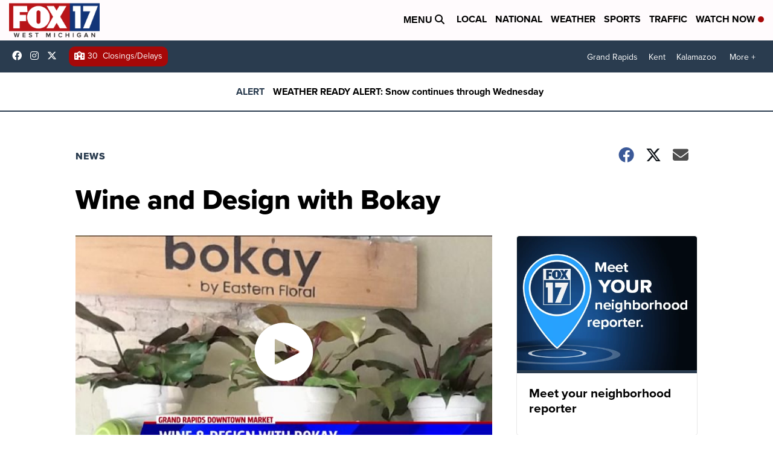

--- FILE ---
content_type: application/javascript; charset=utf-8
request_url: https://fundingchoicesmessages.google.com/f/AGSKWxU2CXzL8XRXaBozClS-ILVyXyh1uzHKQ3yhBaGgWL-KNDG2CJ6-6sVD4lP4Fpt1mZsmlzLFL2cF68LjbUuKQYR7kRblndkUf39B52QfrtueU8p2Vh_oH5CRIB08GzIBDgeY2JJ31g==?fccs=W251bGwsbnVsbCxudWxsLG51bGwsbnVsbCxudWxsLFsxNzY5MDE5MTU4LDI2OTAwMDAwMF0sbnVsbCxudWxsLG51bGwsW251bGwsWzddXSwiaHR0cHM6Ly93d3cuZm94MTdvbmxpbmUuY29tLzIwMTUvMDcvMjcvd2luZS1hbmQtZGVzaWduLXdpdGgtYm9rYXkiLG51bGwsW1s4LCI5b0VCUi01bXFxbyJdLFs5LCJlbi1VUyJdLFsxOSwiMiJdLFsxNywiWzBdIl0sWzI0LCIiXSxbMjksImZhbHNlIl1dXQ
body_size: -212
content:
if (typeof __googlefc.fcKernelManager.run === 'function') {"use strict";this.default_ContributorServingResponseClientJs=this.default_ContributorServingResponseClientJs||{};(function(_){var window=this;
try{
var QH=function(a){this.A=_.t(a)};_.u(QH,_.J);var RH=_.ed(QH);var SH=function(a,b,c){this.B=a;this.params=b;this.j=c;this.l=_.F(this.params,4);this.o=new _.dh(this.B.document,_.O(this.params,3),new _.Qg(_.Qk(this.j)))};SH.prototype.run=function(){if(_.P(this.params,10)){var a=this.o;var b=_.eh(a);b=_.Od(b,4);_.ih(a,b)}a=_.Rk(this.j)?_.be(_.Rk(this.j)):new _.de;_.ee(a,9);_.F(a,4)!==1&&_.G(a,4,this.l===2||this.l===3?1:2);_.Fg(this.params,5)&&(b=_.O(this.params,5),_.hg(a,6,b));return a};var TH=function(){};TH.prototype.run=function(a,b){var c,d;return _.v(function(e){c=RH(b);d=(new SH(a,c,_.A(c,_.Pk,2))).run();return e.return({ia:_.L(d)})})};_.Tk(8,new TH);
}catch(e){_._DumpException(e)}
}).call(this,this.default_ContributorServingResponseClientJs);
// Google Inc.

//# sourceURL=/_/mss/boq-content-ads-contributor/_/js/k=boq-content-ads-contributor.ContributorServingResponseClientJs.en_US.9oEBR-5mqqo.es5.O/d=1/exm=kernel_loader,loader_js_executable/ed=1/rs=AJlcJMwtVrnwsvCgvFVyuqXAo8GMo9641A/m=web_iab_tcf_v2_signal_executable
__googlefc.fcKernelManager.run('\x5b\x5b\x5b8,\x22\x5bnull,\x5b\x5bnull,null,null,\\\x22https:\/\/fundingchoicesmessages.google.com\/f\/AGSKWxWm9h8TzK-FDNnMxaZc6-jE9_j5uDBAQBKdbwVvdO9AX5D6spfkbSZuk6SgbJZaq_lrxKLPFqZmdfHhI6Tpn-IhmdzC8xRc-INZ1pmqJBbYr5qYGgwTHNu1SK9vUe5Dw2gHn-lmQQ\\\\u003d\\\\u003d\\\x22\x5d,null,null,\x5bnull,null,null,\\\x22https:\/\/fundingchoicesmessages.google.com\/el\/AGSKWxWPLuYfvBf1Ua5B1HFIZ1cHGK5M5Av16QpCLOPb1Nx4taeN2KAAyB2u-xz9Vkv-z8dah7RzBSuyPv_2hBm0GkExoOx4KurQZ-2ZElRX7AEfKx_YVKJJ9HzOfz2grwGnYuFYdKgtjQ\\\\u003d\\\\u003d\\\x22\x5d,null,\x5bnull,\x5b7\x5d\x5d\x5d,\\\x22fox17online.com\\\x22,1,\\\x22en\\\x22,null,null,null,null,1\x5d\x22\x5d\x5d,\x5bnull,null,null,\x22https:\/\/fundingchoicesmessages.google.com\/f\/AGSKWxXGw-x3QPSq1iwzMPte99qP7n2i7mNjTUWha69RnaRzRDU8x-nIhwJICy7NpoOGXhD3AcDF1wka5m79rdXuuKbnnjjr7c3osCm20gZUbgui_GPA4pp8A2wTwP3whSzWFGrEjtzCHw\\u003d\\u003d\x22\x5d\x5d');}

--- FILE ---
content_type: application/javascript; charset=utf-8
request_url: https://fundingchoicesmessages.google.com/f/AGSKWxXL11A5OJIpMHO8jv0IYvAoTZHW2KBJ3tiIBcxT-G2mZaWTL3hAO0rMlTx0nGhpus-AfwR5MK0tEgjMk80RkYaeCgfd3mDusQNiWNTDt4yqCgbrTW9K6mVlfmMDt1gAIJhEglzA-NWoqvzYgu8LP6DLy51GsUtnV6w13K49_6z69Ga8iHIGmyQtIyuz/_.biz/ads/_620x203_-sponsor-ad./adchannel_/jquery.adi.
body_size: -1289
content:
window['9c92a6e3-ae6a-42a4-bc8e-ea30b06fbbb6'] = true;